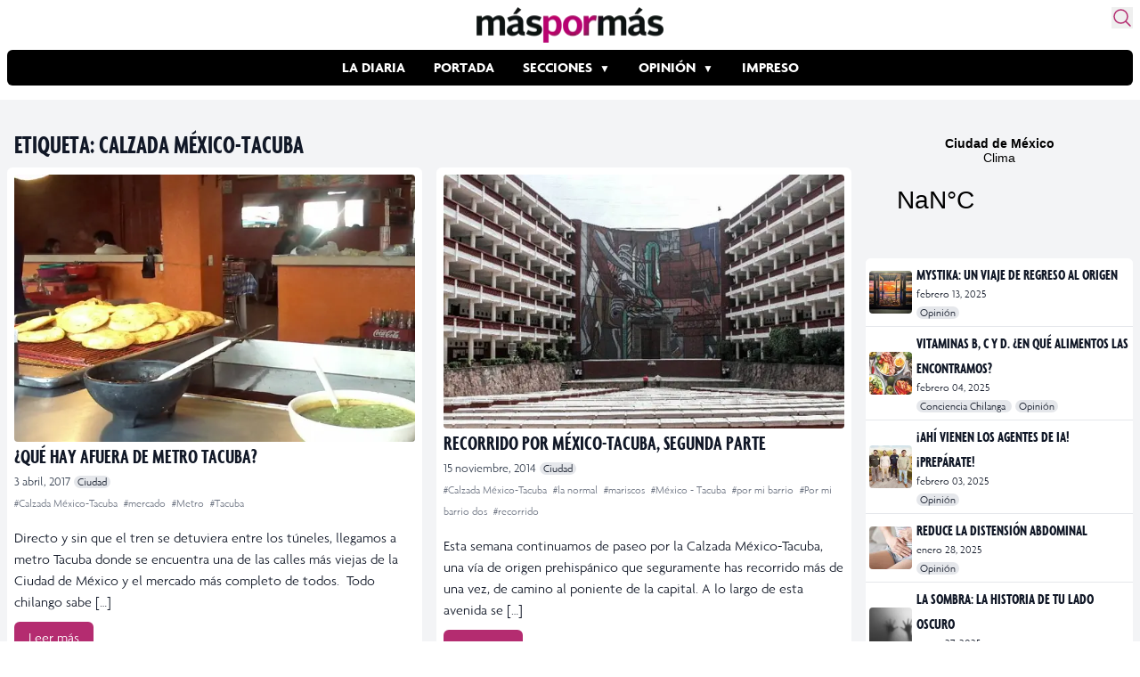

--- FILE ---
content_type: text/html; charset=utf-8
request_url: https://www.google.com/recaptcha/api2/aframe
body_size: 265
content:
<!DOCTYPE HTML><html><head><meta http-equiv="content-type" content="text/html; charset=UTF-8"></head><body><script nonce="Nsn5nbnMtLgQ5lu8MHlmzQ">/** Anti-fraud and anti-abuse applications only. See google.com/recaptcha */ try{var clients={'sodar':'https://pagead2.googlesyndication.com/pagead/sodar?'};window.addEventListener("message",function(a){try{if(a.source===window.parent){var b=JSON.parse(a.data);var c=clients[b['id']];if(c){var d=document.createElement('img');d.src=c+b['params']+'&rc='+(localStorage.getItem("rc::a")?sessionStorage.getItem("rc::b"):"");window.document.body.appendChild(d);sessionStorage.setItem("rc::e",parseInt(sessionStorage.getItem("rc::e")||0)+1);localStorage.setItem("rc::h",'1768086211128');}}}catch(b){}});window.parent.postMessage("_grecaptcha_ready", "*");}catch(b){}</script></body></html>

--- FILE ---
content_type: text/css
request_url: https://weatherwidget.io/w/css/if_w.css
body_size: 1703
content:
html{-webkit-box-sizing:border-box;box-sizing:border-box}*,:after,:before{-webkit-box-sizing:inherit;box-sizing:inherit}body{margin:0;padding:0}.ng-cloak,.x-ng-cloak,[data-ng-cloak],[ng-cloak],[ng\:cloak],[x-ng-cloak]{display:none!important}svg{display:inline-block;shape-rendering:geometricPrecision}.w-icon{position:relative;overflow:hidden;margin:0 auto}.w-icon div{width:100%;height:100%;position:absolute}.forDays-3 .day:nth-child(1n+4),.forDays-5 .day:nth-child(1n+6){position:absolute;overflow:hidden;clip:rect(0 0 0 0);height:1px;width:1px;margin:-1px;padding:0;border:0;left:-99rem;top:-99rem}.rtl{direction:rtl}#weatherWidget{background:#ffffff;color:#242424;width:100%;min-width:5.625rem;font-size:1rem}#openWeather svg{fill:white;stroke:black;width:1.5rem;height:1.5rem;position:absolute;top:-0.25rem;right:-0.25rem;opacity:0;-webkit-transition:all 0.5s 0.2s;-o-transition:all 0.5s 0.2s;transition:all 0.5s 0.2s}#openWeather.highlight svg{opacity:0.75}.weatherInfo{display:-webkit-box;display:-ms-flexbox;display:flex;color:inherit;-webkit-box-orient:vertical;-webkit-box-direction:normal;-ms-flex-direction:column;flex-direction:column;text-decoration:none}.weatherInfo img{border:0}.current .weatherInfo{display:block}.currentWeather{display:-webkit-box;display:-ms-flexbox;display:flex;-webkit-box-flex:10;-ms-flex-positive:10;flex-grow:10;-webkit-box-align:center;-ms-flex-align:center;align-items:center;font-size:1.1em;padding:0.5em 0.45em;-ms-flex-pack:distribute;justify-content:space-around;max-width:43.75rem}.currentWeather .w-icon{width:5rem;height:5rem}.locationName{width:5.25rem;-webkit-box-flex:1;-ms-flex-positive:1;flex-grow:1;text-align:center;-webkit-box-orient:vertical;-webkit-box-direction:normal;-ms-flex-direction:column;flex-direction:column;font-size:0.8em;margin:0;font-weight:900}.forecast .locationName{width:100%}.locationName span{font-weight:normal;color:#3e3e3e}.both .locationName span,.current .locationName span{display:block}.currentWeatherIcon{text-align:center;width:5.25rem;-webkit-box-flex:0;-ms-flex-positive:0;flex-grow:0}.noLabel .currentWeatherIcon{-webkit-box-flex:1;-ms-flex-positive:1;flex-grow:1}.currentConditions{width:5.25rem;height:5rem;-webkit-box-pack:center;-ms-flex-pack:center;justify-content:center;-webkit-box-flex:1;-ms-flex-positive:1;flex-grow:1;display:-webkit-box;display:-ms-flexbox;display:flex;-webkit-box-orient:vertical;-webkit-box-direction:normal;-ms-flex-direction:column;flex-direction:column;text-align:center}.currentDesc{font-size:0.7em;color:#3e3e3e;max-width:12.5rem;padding:0 1px;margin:0 auto}.currentTemp{font-size:1.6em}.weatherForecast{-webkit-box-flex:12;-ms-flex-positive:12;flex-grow:12;font-size:0.8em;text-align:center;display:-webkit-box;display:-ms-flexbox;display:flex;-webkit-box-pack:justify;-ms-flex-pack:justify;justify-content:space-between}.day{padding:0.6em 0.3em;width:14.2857%;display:-webkit-box;display:-ms-flexbox;display:flex;-webkit-box-orient:vertical;-webkit-box-direction:normal;-ms-flex-direction:column;flex-direction:column;-webkit-box-align:center;-ms-flex-align:center;align-items:center}.day:nth-child(odd){background:#f7f7f7}.day .dayName .fullDayName{display:none}.day .dayName .abrDayName{display:inline}.day .dayIcon{margin:0.6em 0;width:2.1875rem;height:2.1875rem}.day .dayIcon .w-icon{width:2.1875rem;height:2.1875rem}.day .temps{display:-webkit-box;display:-ms-flexbox;display:flex;-webkit-box-orient:vertical;-webkit-box-direction:normal;-ms-flex-direction:column;flex-direction:column;text-align:right}.rtl .day .temps{text-align:left}.day .dayTempMax{color:#0b0b0b}.day .dayTempMin{color:#3e3e3e}.forDays-5 .day{width:20%}.forDays-3 .day{width:33.3333%}.links{color:rgba(1, 1, 1, 0.35);font-size:0.65em;padding:0.25rem;text-align:center;background:#f7f7f7;background:#e6e6e6;border-radius:0 0 0 0;text-shadow:none}.links a{color:inherit;text-decoration:none}@media only screen and (min-width:1000px){#weatherWidget .both.yesLabel .weatherForecast{-webkit-box-flex:30;-ms-flex-positive:30;flex-grow:30}#weatherWidget .both.yesLabel .dayName{text-transform:capitalize}#weatherWidget .both.yesLabel .dayName .fullDayName{display:inline}#weatherWidget .both.yesLabel .dayName .abrDayName{display:none}#weatherWidget .both.yesLabel .temps{width:85%;-webkit-box-orient:horizontal;-webkit-box-direction:normal;-ms-flex-direction:row;flex-direction:row;-ms-flex-pack:distribute;justify-content:space-around;-webkit-box-flex:1;-ms-flex-positive:1;flex-grow:1}#weatherWidget .both.yesLabel .temps>div{width:50%;text-align:center}}@media only screen and (min-width:850px){#weatherWidget .forecast.yesLabel .weatherForecast{-webkit-box-flex:30;-ms-flex-positive:30;flex-grow:30}#weatherWidget .forecast.yesLabel .dayName{text-transform:capitalize}#weatherWidget .forecast.yesLabel .dayName .fullDayName{display:inline}#weatherWidget .forecast.yesLabel .dayName .abrDayName{display:none}#weatherWidget .forecast.yesLabel .temps{width:85%;-webkit-box-orient:horizontal;-webkit-box-direction:normal;-ms-flex-direction:row;flex-direction:row;-ms-flex-pack:distribute;justify-content:space-around;-webkit-box-flex:1;-ms-flex-positive:1;flex-grow:1}#weatherWidget .forecast.yesLabel .temps>div{width:50%;text-align:center}}@media only screen and (min-width:800px){#weatherWidget .both.noLabel .weatherForecast{-webkit-box-flex:30;-ms-flex-positive:30;flex-grow:30}#weatherWidget .both.noLabel .dayName{text-transform:capitalize}#weatherWidget .both.noLabel .dayName .fullDayName{display:inline}#weatherWidget .both.noLabel .dayName .abrDayName{display:none}#weatherWidget .both.noLabel .temps{width:85%;-webkit-box-orient:horizontal;-webkit-box-direction:normal;-ms-flex-direction:row;flex-direction:row;-ms-flex-pack:distribute;justify-content:space-around;-webkit-box-flex:1;-ms-flex-positive:1;flex-grow:1}#weatherWidget .both.noLabel .temps>div{width:50%;text-align:center}}@media only screen and (min-width:700px){#weatherWidget .forecast.noLabel .weatherForecast{-webkit-box-flex:30;-ms-flex-positive:30;flex-grow:30}#weatherWidget .forecast.noLabel .dayName{text-transform:capitalize}#weatherWidget .forecast.noLabel .dayName .fullDayName{display:inline}#weatherWidget .forecast.noLabel .dayName .abrDayName{display:none}#weatherWidget .forecast.noLabel .temps{width:85%;-webkit-box-orient:horizontal;-webkit-box-direction:normal;-ms-flex-direction:row;flex-direction:row;-ms-flex-pack:distribute;justify-content:space-around;-webkit-box-flex:1;-ms-flex-positive:1;flex-grow:1}#weatherWidget .forecast.noLabel .temps>div{width:50%;text-align:center}}@media only screen and (min-width:850px){#weatherWidget .both.yesLabel.forDays-5 .weatherForecast{-webkit-box-flex:30;-ms-flex-positive:30;flex-grow:30}#weatherWidget .both.yesLabel.forDays-5 .dayName{text-transform:capitalize}#weatherWidget .both.yesLabel.forDays-5 .dayName .fullDayName{display:inline}#weatherWidget .both.yesLabel.forDays-5 .dayName .abrDayName{display:none}#weatherWidget .both.yesLabel.forDays-5 .temps{width:85%;-webkit-box-orient:horizontal;-webkit-box-direction:normal;-ms-flex-direction:row;flex-direction:row;-ms-flex-pack:distribute;justify-content:space-around;-webkit-box-flex:1;-ms-flex-positive:1;flex-grow:1}#weatherWidget .both.yesLabel.forDays-5 .temps>div{width:50%;text-align:center}}@media only screen and (min-width:700px){#weatherWidget .forecast.yesLabel.forDays-5 .weatherForecast{-webkit-box-flex:30;-ms-flex-positive:30;flex-grow:30}#weatherWidget .forecast.yesLabel.forDays-5 .dayName{text-transform:capitalize}#weatherWidget .forecast.yesLabel.forDays-5 .dayName .fullDayName{display:inline}#weatherWidget .forecast.yesLabel.forDays-5 .dayName .abrDayName{display:none}#weatherWidget .forecast.yesLabel.forDays-5 .temps{width:85%;-webkit-box-orient:horizontal;-webkit-box-direction:normal;-ms-flex-direction:row;flex-direction:row;-ms-flex-pack:distribute;justify-content:space-around;-webkit-box-flex:1;-ms-flex-positive:1;flex-grow:1}#weatherWidget .forecast.yesLabel.forDays-5 .temps>div{width:50%;text-align:center}}@media only screen and (min-width:650px){#weatherWidget .both.noLabel.forDays-5 .weatherForecast{-webkit-box-flex:30;-ms-flex-positive:30;flex-grow:30}#weatherWidget .both.noLabel.forDays-5 .dayName{text-transform:capitalize}#weatherWidget .both.noLabel.forDays-5 .dayName .fullDayName{display:inline}#weatherWidget .both.noLabel.forDays-5 .dayName .abrDayName{display:none}#weatherWidget .both.noLabel.forDays-5 .temps{width:85%;-webkit-box-orient:horizontal;-webkit-box-direction:normal;-ms-flex-direction:row;flex-direction:row;-ms-flex-pack:distribute;justify-content:space-around;-webkit-box-flex:1;-ms-flex-positive:1;flex-grow:1}#weatherWidget .both.noLabel.forDays-5 .temps>div{width:50%;text-align:center}}@media only screen and (min-width:550px){#weatherWidget .forecast.noLabel.forDays-5 .weatherForecast{-webkit-box-flex:30;-ms-flex-positive:30;flex-grow:30}#weatherWidget .forecast.noLabel.forDays-5 .dayName{text-transform:capitalize}#weatherWidget .forecast.noLabel.forDays-5 .dayName .fullDayName{display:inline}#weatherWidget .forecast.noLabel.forDays-5 .dayName .abrDayName{display:none}#weatherWidget .forecast.noLabel.forDays-5 .temps{width:85%;-webkit-box-orient:horizontal;-webkit-box-direction:normal;-ms-flex-direction:row;flex-direction:row;-ms-flex-pack:distribute;justify-content:space-around;-webkit-box-flex:1;-ms-flex-positive:1;flex-grow:1}#weatherWidget .forecast.noLabel.forDays-5 .temps>div{width:50%;text-align:center}}@media only screen and (min-width:650px){#weatherWidget .both.yesLabel.forDays-3 .weatherForecast{-webkit-box-flex:30;-ms-flex-positive:30;flex-grow:30}#weatherWidget .both.yesLabel.forDays-3 .dayName{text-transform:capitalize}#weatherWidget .both.yesLabel.forDays-3 .dayName .fullDayName{display:inline}#weatherWidget .both.yesLabel.forDays-3 .dayName .abrDayName{display:none}#weatherWidget .both.yesLabel.forDays-3 .temps{width:85%;-webkit-box-orient:horizontal;-webkit-box-direction:normal;-ms-flex-direction:row;flex-direction:row;-ms-flex-pack:distribute;justify-content:space-around;-webkit-box-flex:1;-ms-flex-positive:1;flex-grow:1}#weatherWidget .both.yesLabel.forDays-3 .temps>div{width:50%;text-align:center}}@media only screen and (min-width:550px){#weatherWidget .forecast.yesLabel.forDays-3 .weatherForecast{-webkit-box-flex:30;-ms-flex-positive:30;flex-grow:30}#weatherWidget .forecast.yesLabel.forDays-3 .dayName{text-transform:capitalize}#weatherWidget .forecast.yesLabel.forDays-3 .dayName .fullDayName{display:inline}#weatherWidget .forecast.yesLabel.forDays-3 .dayName .abrDayName{display:none}#weatherWidget .forecast.yesLabel.forDays-3 .temps{width:85%;-webkit-box-orient:horizontal;-webkit-box-direction:normal;-ms-flex-direction:row;flex-direction:row;-ms-flex-pack:distribute;justify-content:space-around;-webkit-box-flex:1;-ms-flex-positive:1;flex-grow:1}#weatherWidget .forecast.yesLabel.forDays-3 .temps>div{width:50%;text-align:center}}@media only screen and (min-width:500px){#weatherWidget .both.noLabel.forDays-3 .weatherForecast{-webkit-box-flex:30;-ms-flex-positive:30;flex-grow:30}#weatherWidget .both.noLabel.forDays-3 .dayName{text-transform:capitalize}#weatherWidget .both.noLabel.forDays-3 .dayName .fullDayName{display:inline}#weatherWidget .both.noLabel.forDays-3 .dayName .abrDayName{display:none}#weatherWidget .both.noLabel.forDays-3 .temps{width:85%;-webkit-box-orient:horizontal;-webkit-box-direction:normal;-ms-flex-direction:row;flex-direction:row;-ms-flex-pack:distribute;justify-content:space-around;-webkit-box-flex:1;-ms-flex-positive:1;flex-grow:1}#weatherWidget .both.noLabel.forDays-3 .temps>div{width:50%;text-align:center}}@media only screen and (min-width:316px){#weatherWidget .forecast.noLabel.forDays-3 .weatherForecast{-webkit-box-flex:30;-ms-flex-positive:30;flex-grow:30}#weatherWidget .forecast.noLabel.forDays-3 .dayName{text-transform:capitalize}#weatherWidget .forecast.noLabel.forDays-3 .dayName .fullDayName{display:inline}#weatherWidget .forecast.noLabel.forDays-3 .dayName .abrDayName{display:none}#weatherWidget .forecast.noLabel.forDays-3 .temps{width:85%;-webkit-box-orient:horizontal;-webkit-box-direction:normal;-ms-flex-direction:row;flex-direction:row;-ms-flex-pack:distribute;justify-content:space-around;-webkit-box-flex:1;-ms-flex-positive:1;flex-grow:1}#weatherWidget .forecast.noLabel.forDays-3 .temps>div{width:50%;text-align:center}}@media only screen and (min-width:700px){#weatherWidget .both.yesLabel .weatherInfo{-webkit-box-orient:horizontal;-webkit-box-direction:normal;-ms-flex-direction:row;flex-direction:row}#weatherWidget .both.yesLabel .locationName span{display:block}}@media only screen and (min-width:600px){#weatherWidget .both.noLabel .weatherInfo{-webkit-box-orient:horizontal;-webkit-box-direction:normal;-ms-flex-direction:row;flex-direction:row}#weatherWidget .both.noLabel .locationName span{display:block}}@media only screen and (min-width:500px){#weatherWidget .forecast .weatherInfo{-webkit-box-orient:horizontal;-webkit-box-direction:normal;-ms-flex-direction:row;flex-direction:row}#weatherWidget .forecast .locationName span{display:block}}@media only screen and (min-width:650px){#weatherWidget .both.yesLabel.forDays-5 .weatherInfo{-webkit-box-orient:horizontal;-webkit-box-direction:normal;-ms-flex-direction:row;flex-direction:row}#weatherWidget .both.yesLabel.forDays-5 .locationName span{display:block}}@media only screen and (min-width:550px){#weatherWidget .both.noLabel.forDays-5 .weatherInfo{-webkit-box-orient:horizontal;-webkit-box-direction:normal;-ms-flex-direction:row;flex-direction:row}#weatherWidget .both.noLabel.forDays-5 .locationName span{display:block}}@media only screen and (min-width:450px){#weatherWidget .forecast.forDays-5 .weatherInfo{-webkit-box-orient:horizontal;-webkit-box-direction:normal;-ms-flex-direction:row;flex-direction:row}#weatherWidget .forecast.forDays-5 .locationName span{display:block}}@media only screen and (min-width:450px){#weatherWidget .both.yesLabel.forDays-3 .weatherInfo{-webkit-box-orient:horizontal;-webkit-box-direction:normal;-ms-flex-direction:row;flex-direction:row}#weatherWidget .both.yesLabel.forDays-3 .locationName span{display:block}}@media only screen and (min-width:400px){#weatherWidget .both.noLabel.forDays-3 .weatherInfo{-webkit-box-orient:horizontal;-webkit-box-direction:normal;-ms-flex-direction:row;flex-direction:row}#weatherWidget .both.noLabel.forDays-3 .locationName span{display:block}}@media only screen and (min-width:316px){#weatherWidget .forecast.forDays-3 .weatherInfo{-webkit-box-orient:horizontal;-webkit-box-direction:normal;-ms-flex-direction:row;flex-direction:row}#weatherWidget .forecast.forDays-3 .locationName span{display:block}}@media only screen and (min-width:700px){#weatherWidget .current .currentWeather{margin:0 auto}}@media only screen and (max-width:315px){#weatherWidget .currentWeather{display:block;overflow:auto}#weatherWidget .locationName{width:100%}#weatherWidget .currentWeatherIcon{float:left;width:50%}#weatherWidget .currentConditions{float:left;width:50%;text-align:center;height:auto;min-height:5rem}#weatherWidget .weatherForecast{-webkit-box-orient:vertical;-webkit-box-direction:normal;-ms-flex-direction:column;flex-direction:column}#weatherWidget .day{-webkit-box-orient:horizontal;-webkit-box-direction:normal;-ms-flex-direction:row;flex-direction:row;padding:0.2em 0.2em 0.2em 0.6em;width:auto}#weatherWidget .day .dayName{text-transform:capitalize;width:41%;text-align:left}#weatherWidget .day .dayName .fullDayName{display:inline}#weatherWidget .day .dayName .abrDayName{display:none}#weatherWidget .day .temps{-webkit-box-orient:horizontal;-webkit-box-direction:normal;-ms-flex-direction:row;flex-direction:row;-ms-flex-pack:distribute;justify-content:space-around;-webkit-box-flex:1;-ms-flex-positive:1;flex-grow:1}#weatherWidget .day .temps>div{width:50%;text-align:center}#weatherWidget .rtl .day{padding:0.2em 0.6em 0.2em 0}#weatherWidget .rtl .dayName{text-align:right}}@media only screen and (max-width:220px){#weatherWidget .currentWeather{-webkit-box-orient:vertical;-webkit-box-direction:normal;-ms-flex-direction:column;flex-direction:column}#weatherWidget .currentWeatherIcon{width:100%}#weatherWidget .currentConditions{width:100%;height:auto;min-height:auto}#weatherWidget .day .dayName{width:24%}#weatherWidget .day .dayName .fullDayName{display:none}#weatherWidget .day .dayName .abrDayName{display:inline}}@media only screen and (max-width:160px){#weatherWidget .day{-webkit-box-orient:vertical;-webkit-box-direction:normal;-ms-flex-direction:column;flex-direction:column;padding:0.8em 0}#weatherWidget .day .dayName{width:100%;text-align:center}#weatherWidget .day .dayName .fullDayName{display:inline}#weatherWidget .day .dayName .abrDayName{display:none}#weatherWidget .day .temps{width:100%;max-width:7.5rem}#weatherWidget .rtl .day{padding:0.7em 0.3em}}.hidden{display:none}@supports (-ms-ime-align:auto){#weatherWidget .w-icon.climacons-a{-webkit-filter:none!important;filter:none!important}}